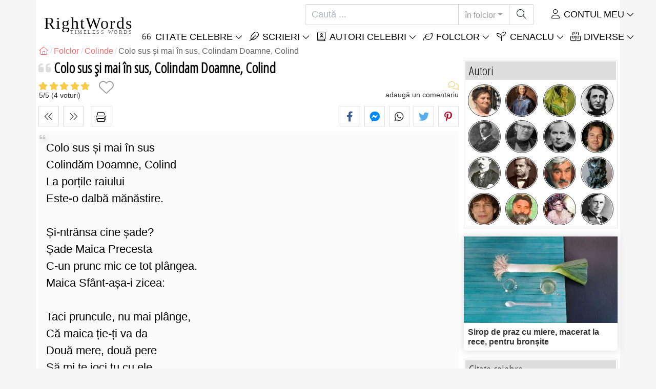

--- FILE ---
content_type: text/html; charset=utf-8
request_url: https://rightwords.ro/folclor/colo-sus-si-mai-in-sus-colindam-doamne-colind--3120
body_size: 9984
content:
<!DOCTYPE html><html lang="ro"><head><meta charset="utf-8"><meta http-equiv="X-UA-Compatible" content="IE=edge"><meta name="viewport" content="width=device-width, initial-scale=1"><title>Colo sus și mai în sus, Colindam Doamne, Colind - RightWords</title><meta name="description" content="Colinde Româneşti: Colo sus și mai în sus Colindăm Doamne, Colind La porțile raiului Este-o dalbă mănăstire. Și-ntrânsa cine șade? Șade Maica Precesta C-un prunc mic ce tot plângea. Maica Sfânt-așa-i zicea: Taci pruncule, nu mai plânge, Că..."><meta property="fb:app_id" content="327292379730124"><meta property="og:title" content="Colo sus și mai în sus, Colindam Doamne, Colind"><meta property="og:description" content="Colinde Româneşti: Colo sus și mai în sus Colindăm Doamne, Colind La porțile raiului Este-o dalbă mănăstire. Și-ntrânsa cine șade? Șade Maica Precesta C-un prunc mic ce tot plângea. Maica Sfânt-așa-i zicea: Taci pruncule, nu mai plânge, Că..."><meta property="og:type" content="website"><meta property="og:url" content="https://rightwords.ro/folclor/colo-sus-si-mai-in-sus-colindam-doamne-colind--3120"><meta property="og:image" content="https://rightwords.ro/assets/img/identity/logo.png"><meta property="og:locale" content="ro_RO"><meta property="fb:pages" content="302438729832467"><meta name="language" content="ro"><meta name="robots" content="index,follow, max-snippet:-1, max-image-preview:large, max-video-preview:-1"><meta name="category" content="arta,literatura"><link rel="canonical" href="https://rightwords.ro/folclor/colo-sus-si-mai-in-sus-colindam-doamne-colind--3120"><meta name="msapplication-tap-highlight" content="no"><meta name="mobile-web-app-capable" content="yes"><meta name="application-name" content="RightWords"><meta name="msapplication-TileImage" content="/assets/img/shortcut-icon/icon-192x192.png"><meta name="msapplication-TileColor" content="#FFF"><meta name="theme-color" content="#FFF"><link rel="shortcut icon" type="image/x-icon" href="/favicon.ico"><link rel="manifest" href="/data/manifest/manifest-ro.json"><link rel="stylesheet" href="/assets/vendors/font-awesome/subset-6.4.0/css/all.1760291870.css"><link rel="preconnect" href="https://fonts.googleapis.com"><link rel="preconnect" href="https://fonts.gstatic.com" crossorigin><link rel="preload" as="style" href="https://fonts.googleapis.com/css?family=Open+Sans+Condensed:300&display=swap&subset=latin-ext"><link rel="stylesheet" href="https://fonts.googleapis.com/css?family=Open+Sans+Condensed:300&display=swap&subset=latin-ext"><link href="/assets/dist/css/site/folklore-details.1760291870.css" rel="stylesheet">
<script type="application/ld+json">
{ 
	"@context": "https://schema.org", 
	"@graph": [ 
		{ 
			"@type": "WebSite", 
			"@id": "https://rightwords.ro/#website", 
			"url": "https://rightwords.ro/", 
			"name": "RightWords", 
			"description": "Cuvinte potrivite din toate timpurile, de pe tot globul, de la autori celebri sau din folclor: citate celebre, maxime, cuget\u0103ri, aforisme, poezii, proverbe, zic\u0103tori, ghicitori, tradi\u021bii, supersti\u021bii, vr\u0103ji, desc\u00e2ntece, balade", 
			"publisher": { 
				"@id": "https://rightwords.ro/#organization" 
			}, 
			"potentialAction": [ 
				{ 
					"@type": "SearchAction", 
					"target": { 
						"@type": "EntryPoint", 
						"urlTemplate": "https://rightwords.ro/folclor/cauta?q={q}" 
					}, 
					"query-input": { 
						"@type": "PropertyValueSpecification", 
						"valueRequired": true, 
						"valueName": "q" 
					} 
				} 
			], 
			"inLanguage": "ro" 
		}, 
		{ 
			"@type": "Organization", 
			"@id": "https://rightwords.ro/#organization", 
			"name": "RightWords", 
			"url": "https://rightwords.ro/", 
			"logo": { 
				"@type": "ImageObject", 
				"inLanguage": "ro", 
				"@id": "https://rightwords.ro/#/schema/logo/image/", 
				"url": "https://rightwords.ro/assets/img/logo/rightwords-logo-rounded-256.png", 
				"contentUrl": "https://rightwords.ro/assets/img/logo/rightwords-logo-rounded-256.png", 
				"width": 256, 
				"height": 256, 
				"caption": "RightWords" 
			}, 
			"image": { 
				"@id": "https://rightwords.ro/#/schema/logo/image/" 
			}, 
			"brand": "RightWords", 
			"publishingPrinciples": "https://rightwords.ro/privacy" 
		}, 
		{ 
			"@type": "WebPage", 
			"@id": "https://rightwords.ro/folclor/colo-sus-si-mai-in-sus-colindam-doamne-colind--3120#webpage", 
			"url": "https://rightwords.ro/folclor/colo-sus-si-mai-in-sus-colindam-doamne-colind--3120", 
			"name": "Colo sus \u0219i mai \u00een sus, Colindam Doamne, Colind", 
			"mainEntity": { 
				"@id": "https://rightwords.ro/folclor/colo-sus-si-mai-in-sus-colindam-doamne-colind--3120#folklore" 
			}, 
			"headline": "Colo sus \u0219i mai \u00een sus, Colindam Doamne, Colind", 
			"description": "Colinde Rom\u00e2ne\u015fti: Colo sus \u0219i mai \u00een sus \r\nColind\u0103m Doamne, Colind \r\nLa por\u021bile raiului \r\nEste-o dalb\u0103 m\u0103n\u0103stire. \r\n\r\n\u0218i-ntr\u00e2nsa cine \u0219ade? \r\n\u0218ade Maica Precesta \r\nC-un prunc mic ce tot pl\u00e2ngea. \r\nMaica Sf\u00e2nt-a\u0219a-i zicea: \r\n \r\nTaci pruncule, nu mai pl\u00e2nge, \r\nC\u0103...", 
			"publisher": { 
				"@id": "https://rightwords.ro/#organization" 
			}, 
			"inLanguage": "ro", 
			"isPartOf": { 
				"@id": "https://rightwords.ro/#website" 
			}, 
			"primaryImageOfPage": { 
				"@id": "https://rightwords.ro/#primaryimage" 
			}, 
			"image": { 
				"@type": "ImageObject", 
				"@id": "https://rightwords.ro/#primaryimage" 
			}, 
			"breadcrumb": { 
				"@id": "https://rightwords.ro/folclor/colo-sus-si-mai-in-sus-colindam-doamne-colind--3120#breadcrumb" 
			} 
		}, 
		{ 
			"@type": "ImageObject", 
			"inLanguage": "ro", 
			"@id": "https://rightwords.ro/#primaryimage", 
			"url": "https://rightwords.ro/assets/img/identity/logo.png", 
			"contentUrl": "https://rightwords.ro/assets/img/identity/logo.png", 
			"caption": "Colo sus \u0219i mai \u00een sus, Colindam Doamne, Colind" 
		},  
		{ 
			"@type": "BreadcrumbList", 
			"@id": "https://rightwords.ro/folclor/colo-sus-si-mai-in-sus-colindam-doamne-colind--3120#breadcrumb", 
			"itemListElement": [
				{ 
					"@type": "ListItem",
					"position": 1,
					"name": "Home - RightWords",
					"item": "https://rightwords.ro/"
				},
				{ 
					"@type": "ListItem",
					"position": 2,
					"name": "Folclor",
					"item": "https://rightwords.ro/folclor"
				},
				{ 
					"@type": "ListItem",
					"position": 3,
					"name": "Colinde",
					"item": "https://rightwords.ro/folclor/colinde"
				},
				{ 
					"@type": "ListItem",
					"position": 4,
					"name": "Colo sus \u0219i mai \u00een sus, Colindam Doamne, Colind"
				}
			]
		}
	] 
} 
</script>
<script type="application/ld+json">{
	"@context": "https://schema.org", 
	"@type": ["Poem","CreativeWork"], 
	"@id": "https://rightwords.ro/folclor/colo-sus-si-mai-in-sus-colindam-doamne-colind--3120#folklore", 
	"mainEntityOfPage": { 
		"@type": "WebPage", 
		"@id":"https://rightwords.ro/folclor/colo-sus-si-mai-in-sus-colindam-doamne-colind--3120" 
	}, 
	"isPartOf": { 
		"@id": "https://rightwords.ro/#website" 
	}, 
	"url": "https://rightwords.ro/folclor/colo-sus-si-mai-in-sus-colindam-doamne-colind--3120", 
	"inLanguage": "ro", 
	"datePublished": "2007-07-03T00:00:00+03:00", 
	"dateModified": "2019-12-02T12:25:10+02:00", 
	"headline": "Colo sus \u0219i mai \u00een sus, Colindam Doamne, Colind", 
	"name": "Colo sus \u0219i mai \u00een sus, Colindam Doamne, Colind", 
	"genre": "Colinde", 
	"text": "Colo sus \u0219i mai \u00een sus \r\nColind\u0103m Doamne, Colind \r\nLa por\u021bile raiului \r\nEste-o dalb\u0103 m\u0103n\u0103stire. \r\n\r\n\u0218i-ntr\u00e2nsa cine \u0219ade? \r\n\u0218ade Maica Precesta \r\nC-un prunc mic ce tot pl\u00e2ngea. \r\nMaica Sf\u00e2nt-a\u0219a-i zicea: \r\n \r\nTaci pruncule, nu mai pl\u00e2nge, \r\nC\u0103 maica \u021bie-\u021bi va da \r\nDou\u0103 mere, dou\u0103 pere \r\nS\u0103 mi te joci tu cu ele \r\n\r\n\u0218i cheile raiului, \r\nRaiul sf\u00e2nt s\u0103-l st\u0103p\u00e2ne\u0219ti, \r\nP\u0103m\u00e2ntul s\u0103-l mo\u0219tene\u0219ti, \r\nPe noi s\u0103 ne m\u00e2ntuie\u0219ti.", 
	"description": "Colinde Rom\u00e2ne\u015fti: Colo sus \u0219i mai \u00een sus \r\nColind\u0103m Doamne, Colind \r\nLa por\u021bile raiului \r\nEste-o dalb\u0103 m\u0103n\u0103stire. \r\n\r\n\u0218i-ntr\u00e2nsa cine \u0219ade? \r\n\u0218ade Maica Precesta \r\nC-un prunc mic ce tot pl\u00e2ngea. \r\nMaica Sf\u00e2nt-a\u0219a-i zicea: \r\n \r\nTaci pruncule, nu mai pl\u00e2nge, \r\nC\u0103...", 
	"author": "Colinde", 
	"keywords": ["Colinde","Colinde Rom\u00e2ne\u015fti","colinde"," rom\u00e2ne\u015fti"," romanesti"," rom\u00e2nia"]
}</script>
</head><body><header id="header-menu" class="fixed-top"><nav class="container navbar navbar-light navbar-expand-xl"><a class="navbar-brand" href="/"><span class="nb-rw">RightWords</span><span class="nb-tw text-uppercase">Timeless Words</span></a><a class="navbar-toggler" href="/auth" title="Contul meu"><i class="fal fa-user fa-fw" aria-hidden="true"></i></a><button class="navbar-toggler" type="button" data-toggle="collapse" data-target="#navbar-search" aria-controls="navbar-search" aria-expanded="false" aria-label="Toggle search"><i class="fal fa-magnifying-glass fa-fw"></i></button><button class="navbar-toggler mr-0 pr-0 collapsed" type="button" data-toggle="collapse" data-target="#navbar-menu" aria-controls="navbar-menu" aria-expanded="false" aria-label="Toggle navigation"><span class="icon-bar top-bar"></span><span class="icon-bar middle-bar"></span><span class="icon-bar bottom-bar"></span></button><div class="wrapper-navbar-nav"><div class="d-xl-inline-flex flex-xl-nowrap"><div class="collapse navbar-collapse" id="navbar-search"><form action="/folclor/cauta" data-lang_iso="ro" role="search"><div class="input-group"><input id="nb-text-search" name="q" type="text" placeholder="Caută ..." class="form-control" aria-label="Caută"><div class="input-group-append"><button type="button" class="btn dropdown-toggle" data-toggle="dropdown" aria-haspopup="true" aria-expanded="false">în folclor</button><ul class="dropdown-menu dropdown-menu-right"><li class="dropdown-item" data-action="/citate/cauta">în citate</li><li class="dropdown-item active" data-action="/folclor/cauta">în folclor</li><li class="dropdown-item" data-action="/autori/cauta">în autori</li><li class="dropdown-item" data-action="/cenaclu/cauta">în cenaclu</li><li class="dropdown-item" data-action="/dictionar/cauta">în dicționar</li><li class="dropdown-item" data-action="/articole/cauta">în articole</li><li class="dropdown-item" data-action="/poezii/cauta">în poezii</li><li class="dropdown-item" data-action="/cantece/cauta">în cântece</li><li class="dropdown-item" data-action="/fabule/cauta">în fabule</li></ul><button class="btn" type="submit" aria-label="Caută"><i class="fal fa-magnifying-glass fa-fw"></i></button></div></div></form></div><div class="collapse navbar-collapse" id="navbar-member"><ul class="navbar-nav"><li class="nav-item dropdown"><a class="nav-link dropdown-toggle text-uppercase" href="/auth" id="dropdown-myaccount" data-toggle="dropdown" aria-haspopup="true" aria-expanded="false"><i class="fal fa-user fa-fw"></i> Contul meu</a><div class="dropdown-menu dropdown-menu-right" aria-labelledby="dropdown-myaccount"><a class="dropdown-item" href="/auth#login"><i class="fal fa-right-to-bracket fa-fw"></i> Conectare</a><a class="dropdown-item" href="/auth#register"><i class="fal fa-user fa-fw"></i> Inregistrează-te</a><a class="dropdown-item" href="/auth#forgotten-password"><i class="fal fa-key fa-fw"></i> Parola uitată</a></div></li></ul></div></div><div class="collapse navbar-collapse justify-content-end" id="navbar-menu"><ul class="navbar-nav"><li class="nav-item dropdown"><a class="nav-link dropdown-toggle text-uppercase" href="/citate" id="dropdown-quotes" data-toggle="dropdown" aria-haspopup="true" aria-expanded="false"><i class="fal fa-quote-left fa-fw"></i> Citate Celebre</a><div class="dropdown-menu" aria-labelledby="dropdown-quotes"><a class="dropdown-item" href="/citate/citatele-zilei"><i class="fal fa-angle-right fa-fw"></i> Citatele zilei</a><a class="dropdown-item" href="/citate/top-citate-celebre"><i class="fal fa-angle-right fa-fw"></i> Top citate</a><a class="dropdown-item" href="/citate/cele-mai-comentate-citate"><i class="fal fa-angle-right fa-fw"></i> Cele mai comentate citate</a><a class="dropdown-item" href="/citate/cele-mai-favorite-citate"><i class="fal fa-angle-right fa-fw"></i> Cele mai favorite citate</a><a class="dropdown-item" href="/citate/cele-mai-votate-citate"><i class="fal fa-angle-right fa-fw"></i> Cele mai votate citate</a><a class="dropdown-item" href="/citate/ultimele-citate"><i class="fal fa-angle-right fa-fw"></i> Ultimele citate</a><a class="dropdown-item" href="/citate/citate-aleator"><i class="fal fa-angle-right fa-fw"></i> Citate aleator</a><div class="dropdown-divider"></div><a class="dropdown-item" href="/citate/teme"><i class="fal fa-angle-right fa-fw"></i> Citate celebre pe teme</a><a class="dropdown-item" href="/citate/autori"><i class="fal fa-angle-right fa-fw"></i> Citate celebre pe autori</a><a class="dropdown-item" href="/definitii"><i class="fal fa-angle-right fa-fw"></i> Citate definiţii</a><div class="dropdown-divider"></div><a class="dropdown-item" href="/contul-meu/contributie/citate/form"><i class="fal fa-plus fa-fw"></i> Propune un citat</a></div></li><li class="nav-item dropdown"><a class="nav-link dropdown-toggle text-uppercase" href="#" id="dropdown-writings" data-toggle="dropdown" aria-haspopup="true" aria-expanded="false"><i class="fal fa-feather fa-fw"></i> Scrieri</a><div class="dropdown-menu" aria-labelledby="dropdown-writings"><a class="dropdown-item" href="/poezii"><i class="fal fa-angle-right fa-fw"></i> Poezii</a><a class="dropdown-item" href="/cantece"><i class="fal fa-angle-right fa-fw"></i> Cântece</a><a class="dropdown-item" href="/fabule"><i class="fal fa-angle-right fa-fw"></i> Fabule</a><div class="dropdown-divider"></div><a class="dropdown-item" href="/contul-meu/contributie/scrieri/form"><i class="fal fa-plus fa-fw"></i> Propune o scriere</a></div></li><li class="nav-item dropdown"><a class="nav-link dropdown-toggle text-uppercase" href="/autori/galerie-foto" id="dropdown-authors" data-toggle="dropdown" aria-haspopup="true" aria-expanded="false"><i class="fal fa-book-user fa-fw"></i> Autori celebri</a><div class="dropdown-menu" aria-labelledby="dropdown-authors"><a class="dropdown-item" href="/autori"><i class="fal fa-angle-right fa-fw"></i> Index autori</a><a class="dropdown-item" href="/autori/galerie-foto"><i class="fal fa-angle-right fa-fw"></i> Galerie foto autori</a><a class="dropdown-item" href="/autori/top-autori"><i class="fal fa-angle-right fa-fw"></i> Top autori celebri</a><a class="dropdown-item" href="/autori/ultimii-autori"><i class="fal fa-angle-right fa-fw"></i> Ultimii autori</a></div></li><li class="nav-item dropdown"><a class="nav-link dropdown-toggle text-uppercase" href="/folclor" id="dropdown-folklore" data-toggle="dropdown" aria-haspopup="true" aria-expanded="false"><i class="fal fa-leaf fa-fw"></i> Folclor</a><div class="dropdown-menu" aria-labelledby="dropdown-folklore"><a class="dropdown-item" href="/folclor/proverbe-si-zicatori" title="Proverbe și zicători"><i class="fal fa-angle-right fa-fw" aria-hidden="true"></i> Proverbe și zicători</a><a class="dropdown-item" href="/folclor/traditii-si-superstitii" title="Tradiții și superstiții"><i class="fal fa-angle-right fa-fw" aria-hidden="true"></i> Tradiții și superstiții</a><a class="dropdown-item" href="/folclor/vraji-si-descantece" title="Vrăji și descântece"><i class="fal fa-angle-right fa-fw" aria-hidden="true"></i> Vrăji și descântece</a><a class="dropdown-item" href="/folclor/cantece-populare" title="Cântece populare"><i class="fal fa-angle-right fa-fw" aria-hidden="true"></i> Cântece populare</a><a class="dropdown-item" href="/folclor/oratii-de-nunta" title="Orații de nuntă"><i class="fal fa-angle-right fa-fw" aria-hidden="true"></i> Orații de nuntă</a><a class="dropdown-item" href="/folclor/basme" title="Basme"><i class="fal fa-angle-right fa-fw" aria-hidden="true"></i> Basme</a><a class="dropdown-item" href="/folclor/doine" title="Doine"><i class="fal fa-angle-right fa-fw" aria-hidden="true"></i> Doine</a><a class="dropdown-item" href="/folclor/balade" title="Balade"><i class="fal fa-angle-right fa-fw" aria-hidden="true"></i> Balade</a><a class="dropdown-item" href="/folclor/ghicitori" title="Ghicitori"><i class="fal fa-angle-right fa-fw" aria-hidden="true"></i> Ghicitori</a><a class="dropdown-item" href="/folclor/maxime" title="Maxime"><i class="fal fa-angle-right fa-fw" aria-hidden="true"></i> Maxime</a><a class="dropdown-item" href="/folclor/colinde" title="Colinde"><i class="fal fa-angle-right fa-fw" aria-hidden="true"></i> Colinde</a><a class="dropdown-item" href="/folclor/uraturi" title="Urături"><i class="fal fa-angle-right fa-fw" aria-hidden="true"></i> Urături</a><div class="dropdown-divider"></div><a class="dropdown-item" href="/contul-meu/contributie/folclor/form"><i class="fal fa-plus fa-fw"></i> Propune folclor</a></div></li><li class="nav-item dropdown"><a class="nav-link dropdown-toggle text-uppercase" href="/cenaclu" id="dropdown-cenacle" data-toggle="dropdown" aria-haspopup="true" aria-expanded="false"><i class="fal fa-seedling fa-fw"></i> Cenaclu</a><div class="dropdown-menu" aria-labelledby="dropdown-cenacle"><a class="dropdown-item" href="/cenaclu/top-cenaclu"><i class="fal fa-angle-right fa-fw"></i> Top cenaclu</a><a class="dropdown-item" href="/cenaclu/ultimele-cenaclu"><i class="fal fa-angle-right fa-fw"></i> Ultimele cenaclu</a><div class="dropdown-divider"></div><a class="dropdown-item" href="/cenaclu/categorie/proza"><i class="fal fa-angle-right fa-fw"></i> Proză</a><a class="dropdown-item" href="/cenaclu/categorie/poezie"><i class="fal fa-angle-right fa-fw"></i> Poezie</a><a class="dropdown-item" href="/cenaclu/categorie/dramaturgie"><i class="fal fa-angle-right fa-fw"></i> Dramaturgie</a><a class="dropdown-item" href="/cenaclu/categorie/diverse"><i class="fal fa-angle-right fa-fw"></i> Diverse</a><div class="dropdown-divider"></div><a class="dropdown-item" href="/cenaclu/membri"><i class="fal fa-angle-right fa-fw"></i> Membri cenaclu</a><div class="dropdown-divider"></div><a class="dropdown-item" href="/contul-meu/contributie/cenaclu/form"><i class="fal fa-plus fa-fw"></i> Postează în cenaclu</a></div></li><li class="nav-item dropdown"><a class="nav-link dropdown-toggle text-uppercase" href="#" id="dropdown-divers" data-toggle="dropdown" aria-haspopup="true" aria-expanded="false"><i class="fal fa-boxes-stacked fa-fw"></i> Diverse</a><div class="dropdown-menu dropdown-menu-right" aria-labelledby="dropdown-divers"><a class="dropdown-item" href="/evenimentele-zilei"><i class="fal fa-calendar-days fa-fw"></i> Evenimentele zilei</a><a class="dropdown-item" href="/dictionar"><i class="fal fa-book fa-fw"></i> Termeni dicționar</a><a class="dropdown-item" href="/articole"><i class="fal fa-file fa-fw"></i> Articole</a><a class="dropdown-item" href="/contact"><i class="fal fa-file-signature fa-fw"></i> Contact</a></div></li></ul></div></div></nav></header><div id="page" class="container"><nav class="breadcrumb-scroll" aria-label="breadcrumb"><ol class="breadcrumb flex-row" itemscope itemtype="http://schema.org/BreadcrumbList"><li class="breadcrumb-item" itemprop="itemListElement" itemscope itemtype="http://schema.org/ListItem"><a href="/" itemprop="item" itemtype="http://schema.org/Thing" title="RightWords" aria-label="RightWords"><span itemprop="name" class="fal fa-house fa-fw" aria-hidden="true"><i hidden>Acasă</i></span><meta itemprop="position" content="1"></a></li><li class="breadcrumb-item" itemprop="itemListElement" itemscope itemtype="http://schema.org/ListItem"><a href="/folclor" itemtype="http://schema.org/Thing" itemprop="item"><span itemprop="name">Folclor</span></a><meta itemprop="position" content="2"></li><li class="breadcrumb-item" itemprop="itemListElement" itemscope itemtype="http://schema.org/ListItem"><a href="/folclor/colinde" itemtype="http://schema.org/Thing" itemprop="item"><span itemprop="name">Colinde</span></a><meta itemprop="position" content="3"></li><li class="breadcrumb-item active" aria-current="page">Colo sus și mai în sus, Colindam Doamne, Colind</li></ol></nav><main id="page-main" class="folklore-details"><h1 class="title animated fadeInDown">Colo sus și mai în sus, Colindam Doamne, Colind</h1><section class="d-flex justify-content-between stats-top" aria-label="Voturi/Comentarii/Favorite"><div class="vc-top-stars scroll-link" data-id="vote-comments" aria-label="votează acum" title="votează acum"><i class="note-fa n50" aria-hidden="true"></i><small><span class="votes-avg">5</span>/<span>5</span> (<span class="votes-nb" itemprop="ratingCount">4</span> voturi)</small></div><button type="button" class="btn btn-fav" aria-hidden="true" title="Adaugă la favorite" aria-label="Adaugă la favorite" data-table="folklore" data-id="3120"></button><div class="vc-top-comments scroll-link text-right" data-id="vote-comments" aria-label="vezi comentariile / adaugă un comentariu" title="vezi comentariile / adaugă un comentariu"><i class="fal fa-comments fa-fw" aria-hidden="true"></i><small><span class="comments-nb"></span> adaugă un comentariu</small></div></section><aside class="useful-box ub-full"><div class="nav-items-details nid-btns nid-left-sep"><a class="nav-prev" href="/folclor/colo-sus-in-vremea-ceia-in-frumoasa-galileea--3121" title="Precedentul Colo sus în vremea ceia, În frumoasa Galileea" data-anchor=""></a><a class="nav-next" href="/folclor/colinda-pastorilor-io-am-douazeci-de-oi-si-i-oi-duce-lui--3119" title="Următorul Colinda păstorilor: Io am douăzeci de oi Și i-oi duce Lui, mei doi" data-anchor=""></a></div><button type="button" class="btn-print"><i class="fal fa-print fa-fw"></i></button><div class="social-share-custom ssc-color ssc-bd-grey text-center" aria-label="Share"><span class="ssc-btn sscb-facebook"><i class="fab fa-facebook-f fa-fw" aria-hidden="true"></i></span><span class="ssc-btn sscb-fbmessenger" title="Facebook Messenger"><i class="fab fa-facebook-messenger fa-fw" aria-hidden="true"></i></span><span class="ssc-btn sscb-whatsapp" title="WhatsApp"><i class="fab fa-whatsapp fa-fw"></i></span><span class="ssc-btn sscb-twitter"><i class="fab fa-twitter fa-fw" aria-hidden="true"></i></span><span class="ssc-btn sscb-pinterest" data-pin-do="buttonPin" data-pin-custom="true"><i class="fab fa-pinterest-p fa-fw" aria-hidden="true"></i></span></div></aside><div class="box-heading fd-wrapper" data-l="455" data-nl="18"><div class="fd-text">Colo sus și mai în sus <br /> Colindăm Doamne, Colind <br /> La porțile raiului <br /> Este-o dalbă mănăstire. <br /> <br /> Și-ntrânsa cine șade? <br /> Șade Maica Precesta <br /> C-un prunc mic ce tot plângea. <br /> Maica Sfânt-așa-i zicea: <br /> <br /> Taci pruncule, nu mai plânge, <br /> Că maica ție-ți va da <br /> Două mere, două pere <br /> Să mi te joci tu cu ele <br /> <br /> Și cheile raiului, <br /> Raiul sfânt să-l stăpânești, <br /> Pământul să-l moștenești, <br /> Pe noi să ne mântuiești.</div></div><aside class="useful-box ub-full"><div class="nav-items-details nid-btns nid-left-sep"><a class="nav-prev" href="/folclor/colo-sus-in-vremea-ceia-in-frumoasa-galileea--3121" title="Precedentul Colo sus în vremea ceia, În frumoasa Galileea" data-anchor=""></a><a class="nav-next" href="/folclor/colinda-pastorilor-io-am-douazeci-de-oi-si-i-oi-duce-lui--3119" title="Următorul Colinda păstorilor: Io am douăzeci de oi Și i-oi duce Lui, mei doi" data-anchor=""></a></div><button type="button" class="btn-print"><i class="fal fa-print fa-fw"></i></button><div class="social-share-custom ssc-color ssc-bd-grey text-center" aria-label="Share"><span class="ssc-btn sscb-facebook"><i class="fab fa-facebook-f fa-fw" aria-hidden="true"></i></span><span class="ssc-btn sscb-fbmessenger" title="Facebook Messenger"><i class="fab fa-facebook-messenger fa-fw" aria-hidden="true"></i></span><span class="ssc-btn sscb-whatsapp" title="WhatsApp"><i class="fab fa-whatsapp fa-fw"></i></span><span class="ssc-btn sscb-twitter"><i class="fab fa-twitter fa-fw" aria-hidden="true"></i></span><span class="ssc-btn sscb-pinterest" data-pin-do="buttonPin" data-pin-custom="true"><i class="fab fa-pinterest-p fa-fw" aria-hidden="true"></i></span></div></aside><section id="vote-comments" class="vote-comments box-section" data-table-name="folklore" data-table-id="3120" data-table-member-id="1" data-table-member-username="" data-table-member-initial="" data-table-member-photo="" aria-label="Rating / Comentarii"><h2 class="vc-title bs-header" data-count=""><i class="fal fa-comments fa-fw" aria-hidden="true"></i> Comentarii</h2><div class="vc-form bs-content border-bottom-0" data-table="folklore" data-id="3120" data-rate-hint1="la pământ!" data-rate-hint2="binisor" data-rate-hint3="bine" data-rate-hint4="foarte bine" data-rate-hint5="excelent"><div class="vcf-title">Evaluați acestă postare:</div><div class="vcf-stars"><input class="vcfs-input" type="hidden" data-filled="fas fa-star fa-2x" data-empty="fal fa-star fa-2x"></div><div class="vcf-content disabled "><textarea rows="4" cols="40" placeholder="Comentariul tău..." disabled class="form-control" aria-label="Comentariu"></textarea><input type="text" name="firstname" value="" maxlength="20" placeholder="Numele tău..." disabled="disabled" class="form-control vcfc-firstname mb-1" aria-label="Numele tău"><div class="vcf-captcha"><label>Cod de securitate:</label><img loading="lazy" src="/captcha/captcha.php?1768629752" width="78" height="30" alt="Generează un alt cod" title="Generează un alt cod" class="captcha captcha-math">= &nbsp; <input type="text" name="captcha" maxlength="4" value="" title="Cod de securitate" class="form-control form-control-sm input-captcha-math"></div><div class="text-right mt-2"><button type="button" disabled class="btn-post-comment btn btn-sm btn-primary pl-3">Trimite <i class="fas fa-angle-right fa-fw"></i></button></div></div></div><div id="vc-list" data-total="0" data-count="0" data-nb_rows_per_page="10" data-page="1" data-nb_pages="0"></div></section><div class="box-section my-4"><h2 class="bs-header"><i class="fal fa-clone fa-fw" aria-hidden="true"></i> Colinde similare</h2><div class="bs-content row listing-basic"><div class="item col-12 col-md-6"><h3 class="i-title"><a href="/folclor/astazi-s-a-nascut-mesia--63958">Astăzi s-a născut Mesia</a></h3><div class="i-sf d-flex justify-content-between"><div class="i-stats"><span data-content="0/5" title="0/5, 0 voturi" class="off"><i class="fal fa-star" aria-hidden="true"></i></span><span data-content="0" title="0 comentarii" class="off"><i class="fal fa-comments" aria-hidden="true"></i></span><span data-content="0" class="off"><i class="fal fa-heart" aria-hidden="true"></i></span></div><div class="i-fav"><span class="btn-fav" title="Adaugă la favorite" data-id="63958" data-table="folklore"></span></div></div><div class="i-info hr-bottom"><span onclick="window.location='/folclor/colinde'" class="cursor-click">Colinde</span></div></div><div class="item col-12 col-md-6"><h3 class="i-title"><a href="/folclor/doamnele-colea-n-iasta-casa-moldova--5575">Doamnele, Colea-n iastă casă - Moldova</a></h3><div class="i-sf d-flex justify-content-between"><div class="i-stats"><span data-content="0/5" title="0/5, 0 voturi" class="off"><i class="fal fa-star" aria-hidden="true"></i></span><span data-content="0" title="0 comentarii" class="off"><i class="fal fa-comments" aria-hidden="true"></i></span><span data-content="0" class="off"><i class="fal fa-heart" aria-hidden="true"></i></span></div><div class="i-fav"><span class="btn-fav" title="Adaugă la favorite" data-id="5575" data-table="folklore"></span></div></div><div class="i-info hr-bottom"><span onclick="window.location='/folclor/colinde'" class="cursor-click">Colinde</span></div></div><div class="item col-12 col-md-6"><h3 class="i-title"><a href="/folclor/zoriori-de-ziua--3185">Zoriori de ziuă</a></h3><div class="i-sf d-flex justify-content-between"><div class="i-stats"><span data-content="0/5" title="0/5, 0 voturi" class="off"><i class="fal fa-star" aria-hidden="true"></i></span><span data-content="0" title="0 comentarii" class="off"><i class="fal fa-comments" aria-hidden="true"></i></span><span data-content="0" class="off"><i class="fal fa-heart" aria-hidden="true"></i></span></div><div class="i-fav"><span class="btn-fav" title="Adaugă la favorite" data-id="3185" data-table="folklore"></span></div></div><div class="i-info hr-bottom"><span onclick="window.location='/folclor/colinde'" class="cursor-click">Colinde</span></div></div><div class="item col-12 col-md-6"><h3 class="i-title"><a href="/folclor/azi-e-seara-de-ajun-mane-i-ziua-de-craciun-cand-d-zeu-s-a--63950">Azi e seara de ajun, Mâne-i ziua de Crăciun, Când D-zeu s-a născut...</a></h3><div class="i-sf d-flex justify-content-between"><div class="i-stats"><span data-content="3.4/5" title="3.4/5, 5 voturi"><i class="fas fa-star-half-stroke" aria-hidden="true"></i></span><span data-content="0" title="0 comentarii" class="off"><i class="fal fa-comments" aria-hidden="true"></i></span><span data-content="0" class="off"><i class="fal fa-heart" aria-hidden="true"></i></span></div><div class="i-fav"><span class="btn-fav" title="Adaugă la favorite" data-id="63950" data-table="folklore"></span></div></div><div class="i-info hr-bottom"><span onclick="window.location='/folclor/colinde'" class="cursor-click">Colinde</span></div></div></div></div></main><div id="page-right"><div class="box1"><div class="b1-title">Autori</div><div class="b1-content b1c-author-photo-list"><a href="/autori/biografie/grete-tartler" title="Grete Tartler"><img loading="lazy" src="/imgupl/author/grete-tartler--xs-3432.jpg" width="50" height="50" alt="Grete Tartler"></a><a href="/autori/biografie/francois-de-salignac-de-la-mothe-fenelon" title="Francois de Salignac de la Mothe-Fenelon"><img loading="lazy" src="/imgupl/author/francois-de-salignac-de-la-mothe-fenelon--xs-1607.jpg" width="50" height="50" alt="Francois de Salignac de la Mothe-Fenelon"></a><a href="/autori/biografie/edith-sitwell" title="Edith Sitwell"><img loading="lazy" src="/imgupl/author/edith-sitwell--xs-1246.jpg" width="50" height="50" alt="Edith Sitwell"></a><a href="/autori/biografie/henry-david-thoreau" title="Henry David Thoreau"><img loading="lazy" src="/imgupl/author/henry-david-thoreau--xs-586.jpg" width="50" height="50" alt="Henry David Thoreau"></a><a href="/autori/biografie/stanislaw-ignacy-witkiewicz" title="Stanislaw Ignacy Witkiewicz"><img loading="lazy" src="/imgupl/author/stanislaw-ignacy-witkiewicz--xs-27223.jpg" width="50" height="50" alt="Stanislaw Ignacy Witkiewicz"></a><a href="/autori/biografie/mircea-sandu" title="Mircea Sandu"><img loading="lazy" src="/imgupl/author/mircea-sandu--xs-2199.jpg" width="50" height="50" alt="Mircea Sandu"></a><a href="/autori/biografie/lester-b-pearson" title="Lester B. Pearson"><img loading="lazy" src="/imgupl/author/lester-b-pearson--xs-1109.jpg" width="50" height="50" alt="Lester B. Pearson"></a><a href="/autori/biografie/frank-dane" title="Frank Dane"><img loading="lazy" src="/imgupl/author/frank-dane--xs-1290.jpg" width="50" height="50" alt="Frank Dane"></a><a href="/autori/biografie/nicolae-grigorescu" title="Nicolae Grigorescu"><img loading="lazy" src="/imgupl/author/nicolae-grigorescu--xs-3993.jpg" width="50" height="50" alt="Nicolae Grigorescu"></a><a href="/autori/biografie/thomas-henry-huxley" title="Thomas Henry Huxley"><img loading="lazy" src="/imgupl/author/thomas-henry-huxley--xs-4780.jpg" width="50" height="50" alt="Thomas Henry Huxley"></a><a href="/autori/biografie/mario-adorf" title="Mario Adorf"><img loading="lazy" src="/imgupl/author/mario-adorf--xs-860.jpg" width="50" height="50" alt="Mario Adorf"></a><a href="/autori/biografie/auguste-rodin" title="Auguste Rodin"><img loading="lazy" src="/imgupl/author/auguste-rodin--xs-1726.jpg" width="50" height="50" alt="Auguste Rodin"></a><a href="/autori/biografie/mick-jagger" title="Mick Jagger"><img loading="lazy" src="/imgupl/author/mick-jagger--xs-498.jpg" width="50" height="50" alt="Mick Jagger"></a><a href="/autori/biografie/garabet-ibraileanu" title="Garabet Ibraileanu"><img loading="lazy" src="/imgupl/author/garabet-ibraileanu--xs-664.jpg" width="50" height="50" alt="Garabet Ibraileanu"></a><a href="/autori/biografie/eugene-wesley-roddenberry" title="Eugene Wesley Roddenberry"><img loading="lazy" src="/imgupl/author/eugene-wesley-roddenberry--xs-1447.jpg" width="50" height="50" alt="Eugene Wesley Roddenberry"></a><a href="/autori/biografie/edgar-guest" title="Edgar Guest"><img loading="lazy" src="/imgupl/author/edgar-guest--xs-1638.jpg" width="50" height="50" alt="Edgar Guest"></a></div></div><a class="d-block font-weight-bold box-shadow  mb-3" href="https://leacurivechi.ro/remedii/sirop-de-praz-cu-miere-macerat-la-rece-pentru-bronsite--201" target="_blank"><img fetchpriority="low" loading="lazy" class="img-fluid w-100" src="https://leacurivechi.ro/imgrw/remedy/md-201p1748.jpg" width="414" height="233" title="Reţetă: Sirop de praz cu miere, macerat la rece, pentru bronșite" data-nosnippet><span class="d-block p-2 fsize-xs lheight-sm">Sirop de praz cu miere, macerat la rece, pentru bronșite</span></a><div class="box1"><div class="b1-title">Citate celebre</div><div class="sidebar-menu"><a href="/citate/ultimele-citate" class="ri ri-ar">Ultimele citate</a><a href="/citate/top-citate-celebre" class="ri ri-ar">Top citate celebre</a><a href="/citate/citatele-zilei" class="ri ri-ar">Citatele zilei</a><a href="/citate/citate-aleator" class="ri ri-ar">Citate aleator</a><a href="/citate/teme" class="ri ri-ar">Citate celebre pe teme</a><a href="/citate/autori" class="ri ri-ar">Citate celebre pe autori</a><a href="/citate/autori/edward-a-murphy" class="ri ri-ar">Legile lui Murphy</a><a href="/definitii" class="ri ri-ar">Citate definiţii</a><a href="/contul-meu/contributie/citate/form" class="border-bottom-0 ri ri-add">Propune un citat</a></div></div><div class="box1"><div class="b1-title">Folclor</div><div class="sidebar-menu"><a href="/folclor/ultimele-folclor" class="ri ri-ar">Ultimele folclor</a><a href="/folclor/top-folclor" class="ri ri-ar">Top folclor</a><a href="/folclor/proverbe-si-zicatori" title="Proverbe și zicători" class="ri ri-ar">Proverbe și zicători</a><a href="/folclor/traditii-si-superstitii" title="Tradiții și superstiții" class="ri ri-ar">Tradiții și superstiții</a><a href="/folclor/vraji-si-descantece" title="Vrăji și descântece" class="ri ri-ar">Vrăji și descântece</a><a href="/folclor/cantece-populare" title="Cântece populare" class="ri ri-ar">Cântece populare</a><a href="/folclor/oratii-de-nunta" title="Orații de nuntă" class="ri ri-ar">Orații de nuntă</a><a href="/folclor/basme" title="Basme" class="ri ri-ar">Basme</a><a href="/folclor/doine" title="Doine" class="ri ri-ar">Doine</a><a href="/folclor/balade" title="Balade" class="ri ri-ar">Balade</a><a href="/folclor/ghicitori" title="Ghicitori" class="ri ri-ar">Ghicitori</a><a href="/folclor/maxime" title="Maxime" class="ri ri-ar">Maxime</a><a href="/folclor/colinde" title="Colinde" class="ri ri-ar">Colinde</a><a href="/folclor/uraturi" title="Urături" class="ri ri-ar">Urături</a><a href="/contul-meu/contributie/folclor/form" class="border-bottom-0 ri ri-add">Propune folclor</a></div></div><div class="box1"><div class="b1-title">Ultimele folclor</div><div class="b1-content b1c-list1"><div class="item"><a href="/folclor/primavara-este-atunci-cand-natura-isi-spala-fata--64109">Primăvara este atunci când natura își spală fața.</a> (<em>Maxime</em>)</div><div class="item"><a href="/folclor/primavara-este-un-moment-de-inceputuri-de-proaspete--64108">Primăvara este un moment de începuturi, de proaspete...</a> (<em>Maxime</em>)</div><div class="item"><a href="/folclor/primavara-este-momentul-cand-natura-se-trezeste-la-viata--64107">Primăvara este momentul când natura se trezește la viață...</a> (<em>Maxime</em>)</div><div class="item"><a href="/folclor/primavara-este-momentul-cand-inima-noastra-canta-si--64106">Primăvara este momentul când inima noastră cântă și...</a> (<em>Maxime</em>)</div></div></div><div class="box1"><div class="b1-title">Top folclor</div><div class="b1-content b1c-list1"><div class="item"><a href="/folclor/puterea-corupe-iar-puterea-absoluta-corupe-in-mod-absolut--4596">Puterea corupe, iar puterea absoluta corupe in mod absolut.</a> (<em>Proverbe și zicători</em>)</div><div class="item"><a href="/folclor/nebunia-nu-inseama-curaj--246">Nebunia nu inseama curaj.</a> (<em>Proverbe și zicători</em>)</div><div class="item"><a href="/folclor/lenesul-la-toate-zice-ca-nu-poate--1084">Leneşul la toate zice că nu poate.</a> (<em>Proverbe și zicători</em>)</div><div class="item"><a href="/folclor/prietenia-este-o-floare-ce-nu-infloreste-la-margine-de-drum--1241">Prietenia este o floare ce nu infloreste la margine de drum.</a> (<em>Proverbe și zicători</em>)</div></div></div><div class="box1"><div class="b1-title">Folclor aleator</div><div class="b1-content b1c-list1"><div class="item"><a href="/folclor/tu-mi-spui-mie-ca-rata-mpunge-cand-ea-macaie-si-fuge--17673">Tu-mi spui mie că raţa-mpunge, când ea măcăie şi fuge?</a> (<em>Proverbe și zicători</em>)</div><div class="item"><a href="/folclor/o-batrina-suparata-peste-ape-aplecata-raspuns-salcia--1452">O batrina suparata Peste ape aplecata! Raspuns: Salcia</a> (<em>Ghicitori</em>)</div><div class="item"><a href="/folclor/descantec-in-bobi-cand-pierdeau-un-animal-un-lucru-important-sau-chiar-un-membru-al-familiei--63801">Descântec în bobi: când pierdeau un animal, un lucru important sau chiar un membru al familiei</a> (<em>Vrăji și descântece</em>)</div><div class="item"><a href="/folclor/descantec-de-facaturi-dumineca-da-dimineata-ma-sculai--63825">Descântec de făcături: Duminecă dă dimineață mă sculai,...</a> (<em>Vrăji și descântece</em>)</div></div></div></div></div><footer class="footer"><div class="container"><div class="row"><div class="col-6 col-sm-4 col-lg-4"><div class="s-header">RightWords</div><ul><li><a href="/citate">Citate celebre</a></li><li><a href="/autori">Autori celebri</a></li><li><a href="/folclor">Folclor</a></li><li><a href="/cenaclu">Cenaclu literar</a></li><li><a href="/dictionar">Dicționar</a></li><li><a href="/evenimentele-zilei">Evenimentele zilei</a></li><li><a href="/articole">Articole</a></li></ul></div><div class="col-6 col-sm-4 col-lg-4"><div class="s-header">Despre noi</div><ul><li><a href="/despre-noi">Despre noi</a></li><li><a href="/tac">Termeni și condiții</a></li><li><a href="/privacy">Politica de confidenţialitate</a></li><li><a href="/contact">Contact</a></li></ul></div><div class="col-12 col-sm-4 col-lg-4"><div class="s-header">Social pages</div><div class="footer-social"><a href="https://www.facebook.com/rightwords/" target="_blank" rel="noopener" title="FaceBook"><i class="fab fa-facebook-f fa-fw"></i></a></div></div><div class="col-12 brief-main text-justify clearfix"><img loading="lazy" class="bg-transparent mr-2 float-left" src="/assets/img/shortcut-icon/icon-48x48.png" width="48" height="48" alt="RightWords">Cuvinte potrivite din toate timpurile, de pe tot globul, pe teme diverse, de la <strong>autori celebri</strong> sau din <strong>folclor</strong>: <strong><em>citate celebre</em></strong>, <strong><em>maxime</em></strong>, <strong><em>cugetări</em></strong>, <strong><em>aforisme</em></strong>, <strong><em>autori celebri</em></strong>, <strong><em>proverbe și zicători</em></strong>, <strong><em>ghicitori</em></strong>, <strong><em>vrăji si descântece</em></strong>, <strong><em>balade</em></strong>, <strong><em>doine</em></strong>, <strong><em>basme</em></strong>, <strong><em>colinde</em></strong>, <strong><em>urături</em></strong>, <strong><em>orații de nuntă</em></strong>, <strong><em>tradiții și superstiții</em></strong>.</div></div><hr><div class="f-copyright">Copyright &copy; 2007-2026 RightWords<br>Web Design by <a href="https://yourchoice.ro/" target="_blank" rel="noopener">YourCHOICE</a>, sâmbătă, 17 ianuarie 2026</div></div></footer><div id="fb-root" data-locale="ro_RO"></div><script>loadjs=function(){var h=function(){},o={},c={},f={};function u(e,n){if(e){var t=f[e];if(c[e]=n,t)for(;t.length;)t[0](e,n),t.splice(0,1)}}function l(e,n){e.call&&(e={success:e}),n.length?(e.error||h)(n):(e.success||h)(e)}function p(t,r,i,s){var o,e,u,n=document,c=i.async,f=(i.numRetries||0)+1,l=i.before||h,a=t.replace(/[\?|#].*$/,""),d=t.replace(/^(css|img|module|nomodule)!/,"");if(s=s||0,/(^css!|\.css$)/.test(a))(u=n.createElement("link")).rel="stylesheet",u.href=d,(o="hideFocus"in u)&&u.relList&&(o=0,u.rel="preload",u.as="style");else if(/(^img!|\.(png|gif|jpg|svg|webp)$)/.test(a))(u=n.createElement("img")).src=d;else if((u=n.createElement("script")).src=d,u.async=void 0===c||c,e="noModule"in u,/^module!/.test(a)){if(!e)return r(t,"l");u.type="module"}else if(/^nomodule!/.test(a)&&e)return r(t,"l");!(u.onload=u.onerror=u.onbeforeload=function(e){var n=e.type[0];if(o)try{u.sheet.cssText.length||(n="e")}catch(e){18!=e.code&&(n="e")}if("e"==n){if((s+=1)<f)return p(t,r,i,s)}else if("preload"==u.rel&&"style"==u.as)return u.rel="stylesheet";r(t,n,e.defaultPrevented)})!==l(t,u)&&n.head.appendChild(u)}function t(e,n,t){var r,i;if(n&&n.trim&&(r=n),i=(r?t:n)||{},r){if(r in o)throw"LoadJS";o[r]=!0}function s(n,t){!function(e,r,n){var t,i,s=(e=e.push?e:[e]).length,o=s,u=[];for(t=function(e,n,t){if("e"==n&&u.push(e),"b"==n){if(!t)return;u.push(e)}--s||r(u)},i=0;i<o;i++)p(e[i],t,n)}(e,function(e){l(i,e),n&&l({success:n,error:t},e),u(r,e)},i)}if(i.returnPromise)return new Promise(s);s()}return t.ready=function(e,n){return function(e,t){e=e.push?e:[e];var n,r,i,s=[],o=e.length,u=o;for(n=function(e,n){n.length&&s.push(e),--u||t(s)};o--;)r=e[o],(i=c[r])?n(r,i):(f[r]=f[r]||[]).push(n)}(e,function(e){l(n,e)}),t},t.done=function(e){u(e,[])},t.reset=function(){o={},c={},f={}},t.isDefined=function(e){return e in o},t}();</script><script>var Settings = { lang_iso: 'ro', locale: 'ro_RO', url: 'https://rightwords.ro', name: "RightWords", facebook_app_id: '327292379730124', google_client_id: '188787242295-56ns8htv5d33tk94npo1hmjgldcsgne0.apps.googleusercontent.com', is_mobile: false, is_phone: false },SessionVars = { sw: 'disabled',  };loadjs(['/assets/dist/js/site/jqbs.min.js'], 'js-jqbs');function loadScriptsRW() {loadjs.ready('js-jqbs', function() {loadjs(['/assets/plugins/cookie/js.cookie.min.js'], 'js-libs');loadjs.ready('js-libs', function() {loadjs(['/assets/dist/js/site/main.1760291870.js', '/assets/dist/js/site/folklore-details.1760291870.js'], 'js-page');loadjs.ready('js-page', function() {loadjs('https://pagead2.googlesyndication.com/pagead/js/adsbygoogle.js?client=ca-pub-3216693118200223','adsense',{before: function (path, el) { el.setAttribute('crossorigin', 'anonymous'); },success: function () {document.querySelectorAll('ins.adsbygoogle:not([data-adsbygoogle-status])').forEach(function () {try { (adsbygoogle = window.adsbygoogle || []).push( { } ); } catch (e) { }});}});loadjs(['https://accounts.google.com/gsi/client', '/assets/dist/js/site/google-signin.1760291870.js'], 'gsi');loadjs(['https://connect.facebook.net/ro_RO/sdk.js#xfbml=0&version=v15.0&appId=327292379730124&autoLogAppEvents=1'], 'fb');loadjs('https://rum-static.pingdom.net/pa-5c593f87cea07b0016000a83.js');});});});}</script><script>function loadScriptGA() {window.dataLayer = window.dataLayer || [];function gtag(){ dataLayer.push(arguments); }gtag('js', new Date());loadjs('https://www.googletagmanager.com/gtag/js?id=G-Z7VLH4LBWL', 'ga4', {before: function (path, el) { el.setAttribute('async', ''); },success: function () {gtag('config', 'G-Z7VLH4LBWL');}});}</script><script>let scriptLoaded = false;window.addEventListener('scroll', handleUserInteraction, { once: true });window.addEventListener('click', handleUserInteraction, { once: true });window.addEventListener('mousemove', handleUserInteraction, { once: true });function removeEventListeners() {window.removeEventListener('scroll', handleUserInteraction);window.removeEventListener('click', handleUserInteraction);window.removeEventListener('mousemove', handleUserInteraction);}setTimeout(() => {if (!scriptLoaded) {console.log('timeout scriptLoaded');handleUserInteraction();}}, 10000);function handleUserInteraction() {console.log('scriptLoaded');["loadScriptsRW", "loadScriptGA"].forEach(fn => {if (typeof window[fn] === "function") {window[fn]();console.log(fn);}});scriptLoaded=true;removeEventListeners();}</script></body></html>